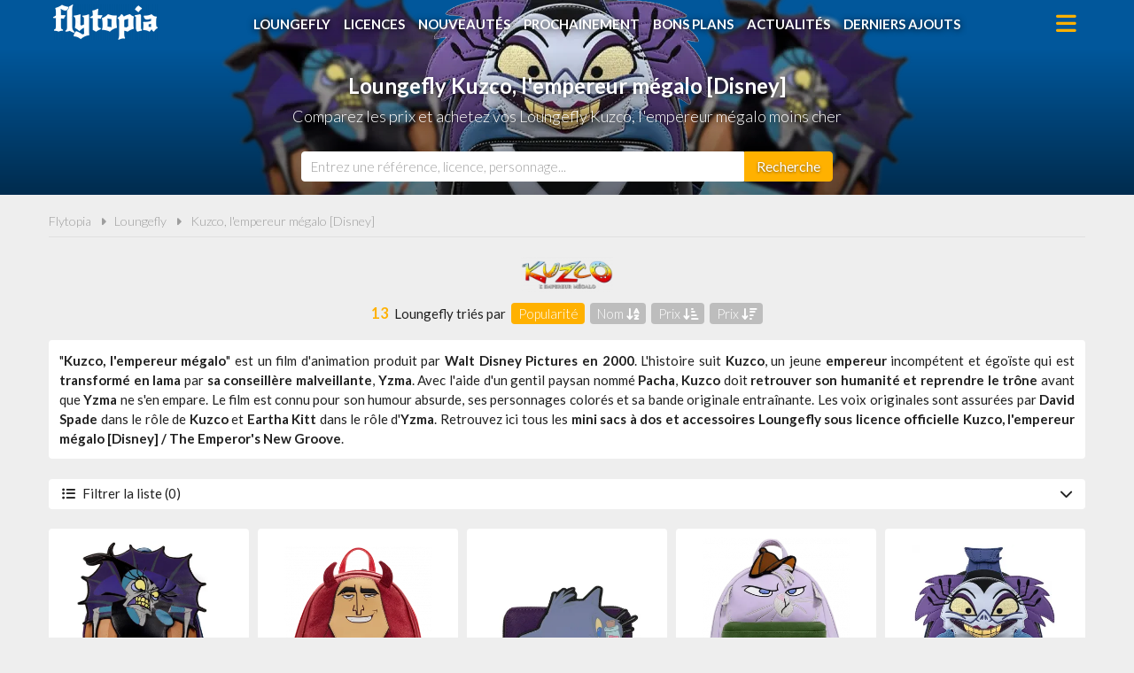

--- FILE ---
content_type: text/html; charset=UTF-8
request_url: https://www.flytopia.fr/loungefly/kuzco-lempereur-megalo/124
body_size: 5217
content:
<!DOCTYPE html>
<html lang="fr">
<head>
    <meta charset="UTF-8">
    <meta name="viewport" content="width=device-width, initial-scale=1, minimum-scale=1, maximum-scale=5">
    <title>Loungefly Kuzco, l'empereur mégalo [Disney] pas cher, comparez les prix | Flytopia</title>
    <meta name="description" content="Comparez les prix des mini sacs à dos et accessoires Loungefly Kuzco, l'empereur mégalo avant d'acheter, et dénichez les meilleures offres du moment avec Flytopia, le comparateur de prix 100% Loungefly"/>
    <meta name="keywords" content=""/>
    <meta name="robots" content=""/>
    <meta name="df1f47e668f3151" content="48c589a3150e615c1894cc13b66111ce" />
    <link rel="canonical" href="https://www.flytopia.fr/loungefly/kuzco-lempereur-megalo/124"/>
    <link rel="shortcut icon" type="image/png" href="/img/site/favicon-flytopia-512.png"/>
    <link rel="stylesheet" href="https://www.flytopia.fr/css/site.css?1742399995">
    <link rel="stylesheet" href="https://www.flytopia.fr/css/vendors.css?1742399845" defer>
    <link rel="stylesheet" href="https://www.flytopia.fr/css/responsive.css?1742399995" defer>
                </head>
<body>
    <header class="hdr">
    <div class="wrapper">
		<a href="https://www.flytopia.fr" class="hdr-logo" title="Flytopia, Comparateur de prix 100% Loungefly">Flytopia</a>
        <i class="fa fa-bars hdr-m-icon hdr-m-open"></i>
		<i class="fa fa-xmark hdr-m-icon hdr-m-close"></i>
		<ul class="hdr-m">
			<li><a href="https://www.flytopia.fr/accessoires-loungefly" title="Accessoires Loungefly">Loungefly</a></li>
			<li><a href="https://www.flytopia.fr/licences-loungefly" title="Licences Loungefly">Licences</a></li>
			<li><a href="https://www.flytopia.fr/nouveautes-loungefly" title="Nouveautés Loungefly">Nouveautés</a></li>
			<li><a href="https://www.flytopia.fr/loungefly-a-venir-precommandes" title="Loungefly à venir - Précommandes">Prochainement</a></li>
			<li><a href="https://www.flytopia.fr/promotions-et-bons-plans-loungefly" title="Promotions et bons plans Loungefly">Bons plans</a></li>
			<li><a href="https://www.flytopia.fr/actualites-loungefly" title="Actualités Loungefly">Actualités</a></li>
			<li><a href="https://www.flytopia.fr/derniers-accessoires-loungefly-ajoutes" title="Derniers Loungefly ajoutés sur Flytopia">Derniers ajouts</a></li>
		</ul>
	</div>
</header>
        <div class="bans">
    <image src="/img/site/image-non-chargee_0x200.png" data-src="/img/licences/kuzco-lempereur-megalo-bandeau-1678286037_1280x220.webp" alt="Loungelfy Kuzco, l&amp;#039;empereur mégalo [Disney]"  width="1280" height="220" class="img-off"/>
    <h1 class="bans-t"><span>Loungefly Kuzco, l&#039;empereur mégalo [Disney]</span></h1>        <h2 class="bans-st"><span>Comparez les prix et achetez vos Loungefly Kuzco, l&#039;empereur mégalo moins cher</span></h2>    </div>
    <div class="srch">
    <div class="wrapper">
        <form action="https://www.flytopia.fr/recherche" method="post" novalidate id="srchForm" class="srch-f">
            <input type="hidden" name="_token" value="NnIZvCpHrMP7OxGFEdyiyFPkjYRytaqTaBytj73O" autocomplete="off">            <input type="text" name="q" placeholder="Entrez une référence, licence, personnage..." class="srch-i" id="srchInput"/>
            <button class="srch-b" aria-label="Rechercher"><span>Recherche</span><i class="fa fa-search"></i></button>
        </form>
    </div>
</div>
    <div class="ctt">
        <div class="wrapper">
            <nav class="fil">
                <ul>
                    <li><a href="https://www.flytopia.fr" title="Flytopia, Comparateur de prix 100% Loungefly">Flytopia</a></li>
                    <li class="sep"></li>
                    <li><a href="https://www.flytopia.fr/licences-loungefly" title="Les licences Loungefly">Loungefly</a></li>
                    <li class="sep"></li>
                    <li><a href="https://www.flytopia.fr/loungefly/kuzco-lempereur-megalo/124" title="Loungefly Kuzco, l&#039;empereur mégalo [Disney] / The Emperor&#039;s New Groove">Kuzco, l&#039;empereur mégalo [Disney]</a></li>
                </ul>
            </nav>
            <div class="tri">
                <image src="/img/site/image-non-chargee_0x200.png" data-src="/img/licences/kuzco-lempereur-megalo-logo-1678286037_0x50.webp" alt="Loungefly Kuzco, l&amp;#039;empereur mégalo [Disney]"  width="100%" height="50" class="img-off tri-l"/>
                <form action="https://www.flytopia.fr/loungefly/kuzco-lempereur-megalo/124" method="post" class="tri-f">
                    <input type="hidden" name="_token" value="NnIZvCpHrMP7OxGFEdyiyFPkjYRytaqTaBytj73O" autocomplete="off">                    <input type="hidden" name="_method" value="post">                    <em>13</em> Loungefly triés par
                    <div class="tri-b  on ">
    <label for="byPopularite">Popularité</label>
    <input type="radio" name="tri" value="popularite" id="byPopularite">
</div>
                    <div class="tri-b ">
    <label for="byNom">Nom <i class="fa fa-arrow-down-a-z"></i></label>
    <input type="radio" name="tri" value="nom" id="byNom">
</div>
                    <div class="tri-b ">
    <label for="byPrixAsc">Prix <i class="fa fa-arrow-down-short-wide"></i></label>
    <input type="radio" name="tri" value="prixAsc" id="byPrixAsc">
</div>
                    <div class="tri-b ">
    <label for="byPrixDesc">Prix <i class="fa fa-arrow-down-wide-short"></i></label>
    <input type="radio" name="tri" value="prixDesc" id="byPrixDesc">
</div>
                </form>
            </div>

            <div class="intro">
                                <p style="text-align: justify;">"<strong>Kuzco, l'empereur m&eacute;galo</strong>" est un film d'animation produit par <strong>Walt Disney Pictures en 2000</strong>. L'histoire suit <strong>Kuzco</strong>, un jeune <strong>empereur</strong> incomp&eacute;tent et &eacute;go&iuml;ste qui est <strong>transform&eacute; en lama</strong> par <strong>sa conseill&egrave;re malveillante</strong>, <strong>Yzma</strong>. Avec l'aide d'un gentil paysan nomm&eacute; <strong>Pacha</strong>, <strong>Kuzco</strong> doit <strong>retrouver son humanit&eacute; et reprendre le tr&ocirc;ne</strong> avant que <strong>Yzma</strong> ne s'en empare. Le film est connu pour son humour absurde, ses personnages color&eacute;s et sa bande originale entra&icirc;nante. Les voix originales sont assur&eacute;es par <strong>David Spade </strong>dans le r&ocirc;le de <strong>Kuzco</strong> et <strong>Eartha Kitt</strong> dans le r&ocirc;le d'<strong>Yzma</strong>.</p>
                                <p>Retrouvez ici tous les <strong>mini sacs à dos et accessoires Loungefly sous licence officielle Kuzco, l&#039;empereur mégalo [Disney] / The Emperor&#039;s New Groove</strong>.</p>
            </div>

            <div class="fltr ">
                <a href="#" class="fltr-bar"><i class="fa fa-list-ul"></i>Filtrer la liste (0) <i class="fa fa-chevron-down"></i></a>
                <form action="https://www.flytopia.fr/loungefly/kuzco-lempereur-megalo/124" method="post" class="fltr-f">
                    <input type="hidden" name="_token" value="NnIZvCpHrMP7OxGFEdyiyFPkjYRytaqTaBytj73O" autocomplete="off">                    <input type="hidden" name="_method" value="post">                    <input type="hidden" name="reset" id="filtresReset" value="0"/>
                    <input type="hidden" name="tri" value="popularite"/>
                                        <div class="fltr-cols fltr-3c">
                        <div>
    <div class="fltr-tit">Accessoire</div>
    <div class="fltr-flds">
                <div class="fltr-tag ">
    <label for="filtreTypes1">Mini sacs à dos</label>
    <input type="checkbox" name="filtres[types][1]" id="filtreTypes1" value="1" ">
</div>
                <div class="fltr-tag ">
    <label for="filtreTypes8">Pins</label>
    <input type="checkbox" name="filtres[types][8]" id="filtreTypes8" value="8" ">
</div>
                <div class="fltr-tag ">
    <label for="filtreTypes9">Portefeuilles</label>
    <input type="checkbox" name="filtres[types][9]" id="filtreTypes9" value="9" ">
</div>
                <div class="fltr-tag ">
    <label for="filtreTypes6">Sacs à bandoulière</label>
    <input type="checkbox" name="filtres[types][6]" id="filtreTypes6" value="6" ">
</div>
                <div class="fltr-tag ">
    <label for="filtreTypes16">Trousses à crayons</label>
    <input type="checkbox" name="filtres[types][16]" id="filtreTypes16" value="16" ">
</div>
            </div>
</div>
                        <div>
    <div class="fltr-tit">Style</div><div class="fltr-flds">
                <div class="fltr-tag ">
    <label for="filtreStyles3">Cosplay</label>
    <input type="checkbox" name="filtres[styles][3]" id="filtreStyles3" value="3" ">
</div>
                <div class="fltr-tag ">
    <label for="filtreStyles41">Figural</label>
    <input type="checkbox" name="filtres[styles][41]" id="filtreStyles41" value="41" ">
</div>
                <div class="fltr-tag ">
    <label for="filtreStyles12">Impression intégrale</label>
    <input type="checkbox" name="filtres[styles][12]" id="filtreStyles12" value="12" ">
</div>
                <div class="fltr-tag ">
    <label for="filtreStyles11">Peluche</label>
    <input type="checkbox" name="filtres[styles][11]" id="filtreStyles11" value="11" ">
</div>
                <div class="fltr-tag ">
    <label for="filtreStyles1">Scènes</label>
    <input type="checkbox" name="filtres[styles][1]" id="filtreStyles1" value="1" ">
</div>
            </div>
</div>
                        <div>
    <div class="fltr-tit">Personnage</div>
    <div class="fltr-flds">
                <div class="fltr-tag ">
    <label for="filtrePersonnages420">Kronk</label>
    <input type="checkbox" name="filtres[personnages][420]" id="filtrePersonnages420" value="420" ">
</div>
                <div class="fltr-tag ">
    <label for="filtrePersonnages344">Yzma</label>
    <input type="checkbox" name="filtres[personnages][344]" id="filtrePersonnages344" value="344" ">
</div>
            </div>
</div>
                        <div>
    <div class="fltr-tit">Année</div><div class="fltr-flds">
                <div class="fltr-tag ">
    <label for="filtreAnnees2026">2026</label>
    <input type="checkbox" name="filtres[annees][2026]" id="filtreAnnees2026" value="2026" ">
</div>
                <div class="fltr-tag ">
    <label for="filtreAnnees2025">2025</label>
    <input type="checkbox" name="filtres[annees][2025]" id="filtreAnnees2025" value="2025" ">
</div>
                <div class="fltr-tag ">
    <label for="filtreAnnees2023">2023</label>
    <input type="checkbox" name="filtres[annees][2023]" id="filtreAnnees2023" value="2023" ">
</div>
                <div class="fltr-tag ">
    <label for="filtreAnnees2022">2022</label>
    <input type="checkbox" name="filtres[annees][2022]" id="filtreAnnees2022" value="2022" ">
</div>
                <div class="fltr-tag ">
    <label for="filtreAnnees2021">2021</label>
    <input type="checkbox" name="filtres[annees][2021]" id="filtreAnnees2021" value="2021" ">
</div>
                <div class="fltr-tag ">
    <label for="filtreAnnees2020">2020</label>
    <input type="checkbox" name="filtres[annees][2020]" id="filtreAnnees2020" value="2020" ">
</div>
            </div>
</div>
                        <div>
    <div class="fltr-tit">Prix</div><div class="fltr-flds">
                        <div class="fltr-cbx ">
    <label for="filtrePrix-3000"><i class="fa  fa-square "></i> - de 30 €</label>
    <input type="checkbox" name="filtres[prix][-3000]" id="filtrePrix-3000" value="-3000" ">
</div>
                        <div class="fltr-cbx ">
    <label for="filtrePrix3000_5000"><i class="fa  fa-square "></i> de 30 à 50 €</label>
    <input type="checkbox" name="filtres[prix][3000_5000]" id="filtrePrix3000_5000" value="3000_5000" ">
</div>
                        <div class="fltr-cbx ">
    <label for="filtrePrix5000_10000"><i class="fa  fa-square "></i> de 50 à 100 €</label>
    <input type="checkbox" name="filtres[prix][5000_10000]" id="filtrePrix5000_10000" value="5000_10000" ">
</div>
                        <div class="fltr-cbx ">
    <label for="filtrePrix+10000"><i class="fa  fa-square "></i> + de 100 €</label>
    <input type="checkbox" name="filtres[prix][+10000]" id="filtrePrix+10000" value="+10000" ">
</div>
            </div>
</div>
                    </div>
                </form>
            </div>

            <div class="prods">
                                <a href="https://www.flytopia.fr/loungefly/kuzco-lempereur-megalo/mini-sac-a-dos-kuzco-villains-scene-yzma-cosplay-lf-wdbk2219/1078" title="Mini sac à dos Kuzco Villains Scène Yzma Cosplay Loungefly LF-WDBK2219" class="prod">
    <image src="/img/site/image-non-chargee_0x200.png" data-src="/img/produits/mini-sac-a-dos-kuzco-villains-scene-yzma-0-1674469375_320x0.webp" alt="Mini sac à dos Kuzco Villains Scène Yzma Cosplay Loungefly"  width="320" height="100%" class="img-off prod-i"/>
    <span class="prod-t">Mini sac à dos Kuzco Villains Scène Yzma Cosplay</span>
        <span class="prod-p">57.38 €</span>
        </a>
                                <a href="https://www.flytopia.fr/loungefly/kuzco-lempereur-megalo/mini-sac-a-dos-kronk-en-demon-cosplay-lf-wdbk2587/1991" title="Mini sac à dos Kronk en Démon Cosplay Loungefly LF-WDBK2587" class="prod">
    <image src="/img/site/image-non-chargee_0x200.png" data-src="/img/produits/mini-sac-a-dos-kronk-en-demon-cosplay-lf-wdbk2587-0-1681206004_320x0.webp" alt="Mini sac à dos Kronk en Démon Cosplay Loungefly"  width="320" height="100%" class="img-off prod-i"/>
    <span class="prod-t">Mini sac à dos Kronk en Démon Cosplay</span>
        <span class="prod-p off"></span>
        </a>
                                <a href="https://www.flytopia.fr/loungefly/kuzco-lempereur-megalo/portefeuille-zippe-yzma-chat-lf-wdwa2000/1481" title="Portefeuille zippé Yzma Chat Loungefly LF-WDWA2000" class="prod">
    <image src="/img/site/image-non-chargee_0x200.png" data-src="/img/produits/portefeuille-zippe-yzma-chat-0-1678287692_320x0.jpg" alt="Portefeuille zippé Yzma Chat Loungefly"  width="320" height="100%" class="img-off prod-i"/>
    <span class="prod-t">Portefeuille zippé Yzma Chat</span>
        <span class="prod-p">28.99 €</span>
        </a>
                                <a href="https://www.flytopia.fr/loungefly/kuzco-lempereur-megalo/mini-sac-a-dos-yzma-le-chat-en-uniforme-de-scout-cosplay/2949" title="Mini sac à dos Yzma Le Chat en Uniforme de Scout Cosplay Loungefly " class="prod">
    <image src="/img/site/image-non-chargee_0x200.png" data-src="/img/produits/mini-sac-a-dos-yzma-le-chat-en-uniforme-de-scout-cosplay-2-1689846679_320x0.webp" alt="Mini sac à dos Yzma Le Chat en Uniforme de Scout Cosplay Loungefly"  width="320" height="100%" class="img-off prod-i"/>
    <span class="prod-t">Mini sac à dos Yzma Le Chat en Uniforme de Scout Cosplay</span>
        <span class="prod-p off"></span>
        </a>
                                <a href="https://www.flytopia.fr/loungefly/kuzco-lempereur-megalo/mini-sac-a-dos-kuzco-yzma-cosplay-lf-wdbk1148/1483" title="Mini sac à dos Kuzco Yzma Cosplay Loungefly LF-WDBK1148" class="prod">
    <image src="/img/site/image-non-chargee_0x200.png" data-src="/img/produits/mini-sac-a-dos-kuzco-yzma-cosplay-lf-wdbk1148-4-1678290208_320x0.jpg" alt="Mini sac à dos Kuzco Yzma Cosplay Loungefly"  width="320" height="100%" class="img-off prod-i"/>
    <span class="prod-t">Mini sac à dos Kuzco Yzma Cosplay</span>
        <span class="prod-p off"></span>
        </a>
                                <a href="https://www.flytopia.fr/loungefly/kuzco-lempereur-megalo/portefeuille-zippe-kuzco-yzma-cosplay-lf-wdwa1268/1482" title="Portefeuille zippé Kuzco Yzma Cosplay Loungefly LF-WDWA1268" class="prod">
    <image src="/img/site/image-non-chargee_0x200.png" data-src="/img/produits/portefeuille-zippe-kuzco-yzma-cosplay-0-1678288533_320x0.jpg" alt="Portefeuille zippé Kuzco Yzma Cosplay Loungefly"  width="320" height="100%" class="img-off prod-i"/>
    <span class="prod-t">Portefeuille zippé Kuzco Yzma Cosplay</span>
        <span class="prod-p off"></span>
        </a>
                                <a href="https://www.flytopia.fr/loungefly/kuzco-lempereur-megalo/portefeuille-a-rabat-kronk-en-ange-cosplay-lf-wdwa2241/1990" title="Portefeuille à rabat Kronk en Ange Cosplay Loungefly LF-WDWA2241" class="prod">
    <image src="/img/site/image-non-chargee_0x200.png" data-src="/img/produits/portefeuille-a-rabat-kronk-en-ange-cosplay-lf-wdwa2241-1-1681204938_320x0.webp" alt="Portefeuille à rabat Kronk en Ange Cosplay Loungefly"  width="320" height="100%" class="img-off prod-i"/>
    <span class="prod-t">Portefeuille à rabat Kronk en Ange Cosplay</span>
        <span class="prod-p off"></span>
        </a>
                                <a href="https://www.flytopia.fr/loungefly/kuzco-lempereur-megalo/mini-sac-a-dos-yzma-cosplay-peluche-lf-wdbk4077/5408" title="Mini sac à dos Yzma Cosplay Peluche Loungefly LF-WDBK4077" class="prod">
    <image src="/img/site/image-non-chargee_0x200.png" data-src="/img/produits/mini-sac-a-dos-yzma-cosplay-peluche-0-1749221305_320x0.jpg" alt="Mini sac à dos Yzma Cosplay Peluche Loungefly"  width="320" height="100%" class="img-off prod-i"/>
    <span class="prod-t">Mini sac à dos Yzma Cosplay Peluche</span>
        <span class="prod-p">85.00 €</span>
        </a>
                                <a href="https://www.flytopia.fr/loungefly/kuzco-lempereur-megalo/trousse-a-crayons-kuzco-lempereur-megalo-lf-wdcb0632/2523" title="Trousse à crayons Kuzco l&#039;Empereur Mégalo Loungefly LF-WDCB0632" class="prod">
    <image src="/img/site/image-non-chargee_0x200.png" data-src="/img/produits/porte-monnaie-lf-wdcb0632-0-1685607255_320x0.webp" alt="Trousse à crayons Kuzco l&amp;#039;Empereur Mégalo Loungefly"  width="320" height="100%" class="img-off prod-i"/>
    <span class="prod-t">Trousse à crayons Kuzco l&#039;Empereur Mégalo</span>
        <span class="prod-p off"></span>
        </a>
                                <a href="https://www.flytopia.fr/loungefly/kuzco-lempereur-megalo/mini-sac-a-dos-kuzco/5045" title="Mini sac à dos Kuzco Loungefly " class="prod">
    <image src="/img/site/image-non-chargee_0x200.png" data-src="/img/produits/mini-sac-a-dos-kuzco-2-1741599621_320x0.jpg" alt="Mini sac à dos Kuzco Loungefly"  width="320" height="100%" class="img-off prod-i"/>
    <span class="prod-t">Mini sac à dos Kuzco</span>
        <span class="prod-p off"></span>
        </a>
                                <a href="https://www.flytopia.fr/loungefly/kuzco-lempereur-megalo/boite-mystere-pins-kuzco-lf-wdpn3073/3741" title="Boîte Mystère Pins Kuzco Loungefly LF-WDPN3073" class="prod">
    <image src="/img/site/image-non-chargee_0x200.png" data-src="/img/produits/boite-mystere-pins-kuzco-0-1707475732_320x0.jpg" alt="Boîte Mystère Pins Kuzco Loungefly"  width="320" height="100%" class="img-off prod-i"/>
    <span class="prod-t">Boîte Mystère Pins Kuzco</span>
        <span class="prod-p off"></span>
        </a>
                                <a href="https://www.flytopia.fr/loungefly/kuzco-lempereur-megalo/mini-sac-a-dos-kronk-yzma-laboratoire-secret/6189" title="Mini sac à dos Kronk &amp; Yzma Laboratoire Secret Loungefly " class="prod">
    <image src="/img/site/image-non-chargee_0x200.png" data-src="/img/produits/mini-sac-a-dos-kronk-yzma-laboratoire-secret-2-1766157583_320x0.jpg" alt="Mini sac à dos Kronk &amp;amp; Yzma Laboratoire Secret Loungefly"  width="320" height="100%" class="img-off prod-i"/>
    <span class="prod-t">Mini sac à dos Kronk &amp; Yzma Laboratoire Secret</span>
        <span class="prod-p">142.00 €</span>
        </a>
                                <a href="https://www.flytopia.fr/loungefly/kuzco-lempereur-megalo/sac-a-bandouliere-lama-bouteille-potion-figural/6223" title="Sac à bandoulière Lama Bouteille Potion Figural Loungefly " class="prod">
    <image src="/img/site/image-non-chargee_0x200.png" data-src="/img/produits/sac-a-bandouliere-lama-bouteille-potion-figural-1-1767953196_320x0.jpg" alt="Sac à bandoulière Lama Bouteille Potion Figural Loungefly"  width="320" height="100%" class="img-off prod-i"/>
    <span class="prod-t">Sac à bandoulière Lama Bouteille Potion Figural</span>
        <span class="prod-p">95.00 €</span>
        </a>
                            </div>
            <div class="bnr ">
    <div class="bnr-c" id="Bnr">
                <a href="https://www.flytopia.fr/go/ba/1" target="_blank" class="bnr-l">
            <image src="/img/site/image-non-chargee_0x200.png" data-src="/img/bannieres/flytopia-comparateur-de-prix-100-loungefly-300-1665402996_300x250.png" alt="Flytopia : Comparateur de prix 100% Loungefly"  width="300" height="250" class="img-off bnr-i bnr-m"/>
            <image src="/img/site/image-non-chargee_0x200.png" data-src="/img/bannieres/flytopia-comparateur-de-prix-100-loungefly-728-1665402996_728x90.png" alt="Flytopia : Comparateur de prix 100% Loungefly"  width="728" height="90" class="img-off bnr-i bnr-o"/>
        </a>
            </div>
</div>
        </div>
    </div>
    <footer class="ftr">
	<div class="wrapper">
		<ul class="ftr-m">
            <li><a href="https://www.flytopia.fr/page/flytopia-comparateur-de-prix-loungefly/1" title="A propos de Flytopia">A propos de Flytopia</a></li>
            <li><a href="https://www.flytopia.fr/page/conditions-generales-dutilisation/2" title="Conditions d&#039;utilisation">Conditions d&#039;utilisation</a></li>
            <li><a href="https://www.flytopia.fr/page/notre-politique-relative-aux-cookies/5" title="Cookies">Cookies</a></li>
            
            <li><a href="https://www.flytopia.fr/page/nous-contacter/6" title="Contact">Nous contacter</a></li>
        </ul>
		<div class="ftr-t">
			<p><i class="fa fa-quote-right"></i>En quelques mots</p>
			<p>Flytopia est un comparateur de prix dédié <br>aux accessoires de la marque Loungefly.<br>Profitez des meilleures offres du moment.<br>Achetez vos Loungefly moins chers.</p>
		</div>
		<div class="ftr-c">
            <p><i class="fa fa-pie-chart"></i>Quelques chiffres</p>
			<ul>
				<li><strong>29</strong> visiteurs ces 30 dernières minutes</li>
				<li><strong>28</strong> marchands partenaires</li>
				<li><strong>6118</strong> produits Loungefly</li>
				<li><strong>7643</strong> prix référencés</li>
			</ul>
		</div>
		<ul class="ftr-s">
			<li><a href="https://www.facebook.com/flytopia" target="_blank" title="Flytopia sur Facebook" rel="noreferrer"><img src="/img/site/picto-facebook-or_0x50.png" width="50" height="50" alt="Flytopia sur Facebook" ></a></li>
			<li><a href="https://www.instagram.com/flytopia_fr/" target="_blank" title="Flytopia sur Instagram" rel="noreferrer"><img src="/img/site/picto-instagram-or_0x50.png" width="50" height="50" alt="Flytopia sur Instragram" ></a></li>
			<li><a href="https://www.pinterest.fr/flytopiafr/" target="_blank" title="Flytopia sur Pinterest" rel="noreferrer"><img src="/img/site/picto-pinterest-or_0x50.png" width="50" height="50" alt="Flytopia sur Pinterest" ></a></li>
			<li><a href="https://twitter.com/flytopia_fr" target="_blank" title="Flytopia sur Twitter" rel="noreferrer"><img src="/img/site/picto-twitter-or_0x50.png" width="50" height="50" alt="Flytopia sur Twitter" ></a></li>
			
		</ul>
		<div class="ftr-l">
			Flytopia.fr est un site indépendant de la société Funko, propriétaire de la marque Loungefly.
            <br>Flytopia.fr n'est pas sponsorisé ni validé par Funko.
			<br>©2026 Flytopia.fr - Tous droits réservés.
		</div>
	</div>
</footer>
        <script src="https://www.flytopia.fr/js/site.js?1740689123" defer></script>
    <script type="text/javascript">
    window.addEventListener("DOMContentLoaded", (event) => {
        Site.initSliderBnr();
        Site.initFormTri();
        Site.initFormFiltres();
    });
</script>
</body>
</html>


--- FILE ---
content_type: text/css
request_url: https://www.flytopia.fr/css/responsive.css?1742399995
body_size: 2662
content:
@import url(https://fonts.googleapis.com/css2?family=Lato:wght@300;400;700&display=swap);
@media (min-width:768px){body{font-size:15px}.wrapper{padding:0;width:750px}.hdr{background:transparent}.hdr-logo{background-image:url(/img/site/logo-flytopia-blanc_0x40.png)}.hdr-m-icon{right:10px}.hdr-m{height:40px;line-height:40px;padding:0 50px 0 140px;position:absolute;top:2px;transition:all .25s ease-in-out}.hdr-m li{display:inline-block;margin:0 .4em}.hdr-m a{color:#fff;text-shadow:0 .05em .5em rgba(0,0,0,.9)}.hdr-m a:hover{color:#ffb100}.hdr.scroll .hdr-m a{color:#0288d1;text-shadow:none}.hdr.scroll .hdr-m a:hover{color:#ffb100}.hdr.on .hdr-m{position:fixed;top:50px}.hdr.on .hdr-m li{display:block}.hdr.on .hdr-m a{color:#0288d1;text-shadow:none}.hdr.on .hdr-m a:hover{color:#ffb100}.banb{height:320px}.banb:after{background:linear-gradient(transparent 30%,rgba(0,0,0,.5))}.banb img{top:0;width:1280px}.banb-t{height:auto;top:140px}.banb-st,.banb-t,.banb-t span{display:block}.banb-st{font-size:1.3em;font-weight:300;left:0;margin:auto;position:absolute;right:0;text-shadow:0 .05em .5em rgba(0,0,0,.9);top:180px;width:100%;z-index:1001}.bans{height:220px;margin:0}.bans:after{background:linear-gradient(transparent 25%,rgba(0,0,0,.5))}.bans img{top:0;width:1280px}.bans-t{font-size:1.6em;height:auto;top:85px}.bans-st,.bans-t,.bans-t span{display:block}.bans-st{font-size:1.2em;font-weight:300;left:0;margin:auto;position:absolute;right:0;text-shadow:0 .05em .5em rgba(0,0,0,.9);top:120px;width:100%;z-index:1001}.srch{background:none;height:64px;padding:15px 0;top:256px}.srch-f{max-width:600px;transition:all .25s ease-in-out}.srch-i{border-radius:4px 0 0 4px;height:34px;padding:0 10px}.srch-b{border-radius:0 4px 4px 0;height:34px;line-height:1.5;width:120px}.srch-b span{display:inline;font-size:1.2em;font-weight:400}.srch-b i{display:none}.srch.scroll{height:50px;padding:8px 0}.bans+.srch{background:none;top:156px}.fil{border-bottom:1px solid #e0e0e0;color:#9e9e9e;display:block;font-size:.95em;margin-bottom:1.5em;padding:1.5em 0 .5em}.fil li{display:inline-block;margin-right:.5em}.fil li.sep:after{content:"\f0da";font-family:Font Awesome\ 6 Free;font-size:.9em}.fil a{color:inherit;font-weight:300}.fil a:hover{color:#212121}.fil.fil-a{text-align:center}.box,.intro{border-radius:4px;padding:.8em;position:relative;text-align:left}.box-c,.box-t{padding:0}.box-c{margin:0}.box-l{position:absolute;right:.8em;top:.8em}.sldr-typs,.typs{gap:10px;grid-template-columns:repeat(3,1fr)}.sldr-typs{display:grid}.sldr-typs .typ{border-radius:4px}.sldr-typs .typ-t{right:0}.prods{gap:15px;grid-template-columns:repeat(3,240px);row-gap:20px}.prod{font-size:.95em}.prod:hover .prod-i{box-shadow:0 .25em .5em hsla(0,0%,62%,.2);position:relative;transform:rotate(1deg) translateX(2px) translateY(-4px)}.prod-i{border-radius:4px;transition:all .25s ease-in-out}.prod-t{padding-left:5px}.prod-p{right:5px}.sldr-prods .prod-d,.sldr-prods .prod-p,.sldr-prods .prod-t{right:20px}.prodf-hdr{align-items:center;background-image:url(/img/site/logo-loungefly_0x50.png);background-position:100%;background-repeat:no-repeat;background-size:120px;flex-direction:row;gap:1em;text-align:left}.prodf-t span{display:block}.prodf{display:flex;justify-content:space-between}.prodf-img{border-radius:4px;height:400px;width:450px}.prodf-img img{padding:20px 70px 0}.prodf-img-sldr{height:360px}.prodf-inf{padding:75px 0 0 15px;width:300px}.prodf-bp{bottom:0;left:465px;top:auto}.prodf-bp,.prodf-so{border-radius:4px;position:absolute;right:0}.prodf-so{bottom:auto;font-size:.9em;left:auto;top:-10px}.prodf-px{border-radius:0 4px 4px 0;bottom:auto;font-size:2em;left:450px;line-height:40px;padding:0 .5em;position:absolute;right:0;top:20px}.prodf-px.off{text-align:right}.prodf-px.off:before,.prodf-px:before{font-size:.55em}.prodf-comp-px{height:60px}.prodf-comp-px-l{left:10px;top:12px}.prodf-comp-px-l img{right:0}.prodf-comp-px-d{font-size:12px;left:140px;line-height:14px;text-align:center;top:24px;width:150px}.prodf-comp-px-p{font-size:25px;right:315px;text-align:center;top:14px;width:135px}.prodf-comp-px-f{right:245px;text-align:center;top:10px;width:70px}.prodf-comp-px-f span.fdp{display:block}.prodf-comp-px-f i.fa-info-circle,.prodf-comp-px-f i.fa-warning{float:none;margin:0}.prodf-comp-px-t{font-size:25px;height:30px;line-height:30px;right:115px;text-align:center;top:14px;width:135px}.prodf-comp-px-b{background-color:#ffb100;border-radius:4px;color:#fff;font-size:.9em;font-weight:400;height:28px;line-height:28px;right:10px;text-align:center;text-shadow:0 .05em .2em rgba(0,0,0,.5);text-transform:uppercase;top:14px;width:100px}.prodf-comp-px-b span{display:inline}.prodf-comp-px-b i{display:none}.prodf-comp.afdp .prodf-comp-px-p{font-size:25px;top:14px}.prodf-comp.afdp .prodf-comp-px-f{top:10px}.prodf-comp.afdp .prodf-comp-px-t{font-size:25px;top:14px}.prodf-comp.afdp .prodf-comp-px-b{top:14px}.prodf-comp-fdp{float:right;margin-bottom:-50px;position:relative;top:-50px}.prodf-st{padding:0}.prodf-st span{margin-left:.25em}.prodf-de{padding:0}.lics{gap:15px;grid-template-columns:repeat(3,240px);row-gap:20px}.lic{margin-bottom:50px}.lic-t{bottom:-25px;right:0;transition:all .25s ease-in-out}.lic:hover .lic-t{bottom:0}.sldr-lics{display:grid;gap:10px;grid-template-columns:repeat(3,1fr)}.cols{gap:15px;grid-template-columns:repeat(3,240px);row-gap:20px}.col{margin-bottom:50px}.col-t{bottom:-25px;right:0;transition:all .25s ease-in-out}.col:hover .col-t{bottom:0}.artl{background-color:#fff;border-radius:4px}.artl-i{float:left;margin:0 1em 0 0;width:200px}.artl-t{padding-top:.5em}.bnr-a .bnr-m{display:none}.bnr-a .bnr-o{display:block}.bnr-m{display:none}.bnr-o{display:block;height:90px;width:728px}.fltr-bar{border-radius:4px}.fltr-f{border-radius:0 0 4px 4px}.fltr.on .fltr-bar{border-radius:4px 4px 0 0}.fltr-cols{-moz-column-gap:1em;column-gap:1em;display:grid;row-gap:0}.fltr-2c{grid-template-columns:repeat(2,1fr)}.fltr-3c{grid-template-columns:repeat(3,1fr)}.fltr-4c{grid-template-columns:repeat(4,1fr)}.intro{text-align:justify}.ftr{font-size:.95em}.ftr-m{margin-bottom:1.3em}.ftr-s{left:250px;padding-top:55px;position:absolute;right:250px;top:3.8em}.ftr-s a{font-size:1.4em;height:1.4em;margin-right:0;width:1.4em}.ftr-c{display:block;font-weight:300;margin-bottom:2em;text-align:left}.ftr-c,.ftr-c p{position:relative}.ftr-c p{color:#ffb100;font-size:1.4em;font-weight:700;margin-bottom:10px;padding-left:2.1em}.ftr-c i{color:#ffb100;font-size:1.5em;left:0;position:absolute;top:-4px}.ftr-c strong{display:inline-block;margin-right:6px;text-align:right;width:42px}.ftr-t{display:block;float:right;font-weight:300;text-align:right}.ftr-t p:first-child{color:#ffb100;font-size:1.4em;font-weight:700;margin-bottom:10px;padding-right:2em;position:relative}.ftr-t br{display:block}.ftr-t i{color:#ffb100;font-size:1.7em;position:absolute;right:0;top:-6px}.ftr-l br{display:block}.pn,.pns{text-align:left}.pn{height:295px;padding:15px 0 25px 320px;position:relative}.pn:last-child{border-bottom:0;margin-bottom:0}.pn-img{left:0;margin:0;position:absolute;top:15px}.pn-lib span{display:block;margin-bottom:.5em}.pn-lib span:after{content:""}.pn-dat{float:left}.pn-cod{float:right}.pn-txt{clear:both;line-height:1.5;padding:0}.pn-btn{border-radius:4px;bottom:25px;padding:.5em 1em;position:absolute;right:0}}@media (min-width:992px){body{font-size:15px}.wrapper{width:970px}.banb{height:350px}.banb-t{font-size:1.8em;top:150px}.banb-st{font-size:1.4em;top:190px}.srch{top:286px}.typs{grid-template-columns:repeat(4,1fr)}.sldr-typs .typ{height:107px;width:202px}.sldr-typs .typ-i{height:auto}.prods{gap:10px;grid-template-columns:repeat(4,235px)}.prodf-img{height:440px;width:580px}.prodf-img-sldr{height:400px}.prodf-inf{padding:85px 0 0 20px;width:390px}.prodf-bp{left:600px}.prodf-px{left:580px}.lics{gap:10px;grid-template-columns:repeat(4,235px)}.sldr-lics{grid-template-columns:repeat(4,1fr)}.sldr-lics .lic:nth-child(9){display:none}.cols{gap:10px;grid-template-columns:repeat(4,235px)}.bnr-a{margin-bottom:1.5em}.bnr-a .bnr-m{display:block}.bnr-a .bnr-o{display:none}.box-a{float:left;height:280px;margin-right:20px;width:650px}.box-a+.bnr-a{height:280px;width:300px}.ftr{font-size:1em}}@media (min-width:1200px){.wrapper{width:1170px}.wrapper-lmtd .wrapper{width:970px}.typs{grid-template-columns:repeat(5,1fr)}.sldr-typs .typ{width:268px}.cols,.lics,.prods{gap:10px;grid-template-columns:repeat(5,226px)}.box-a{width:850px}}
